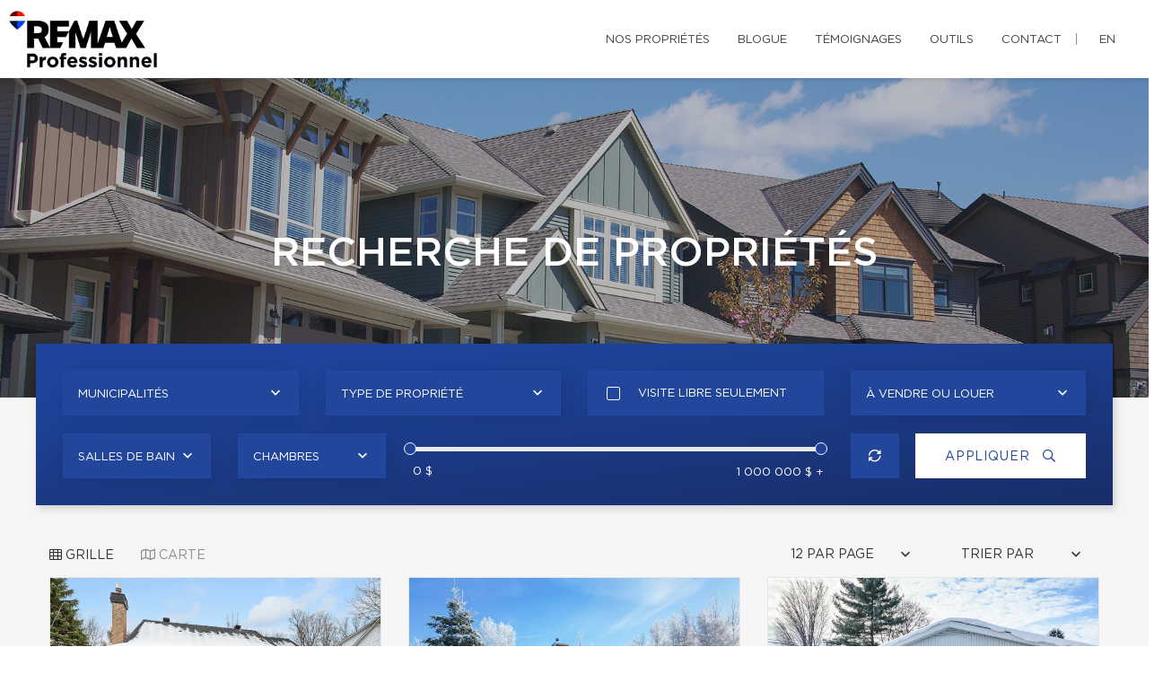

--- FILE ---
content_type: text/css
request_url: https://d1c1nnmg2cxgwe.cloudfront.net/css/microsite/equipe.css?v=1764180005
body_size: 2744
content:
.rd-navbar-top-panel.rd-navbar-static .rd-navbar-inner {
    padding: 0;
}

.about-h1 {
    margin-right: 20px !important;
    font-size: 34px;
}

.page-content img {
    max-width: 100%;
}

#infolettre:-moz-placeholder {
    color: #fff !important;
}

#infolettre::-moz-placeholder {
    color: #fff !important;
}

#my-properties {
    -webkit-padding-before: 130px;
}

#infolettre::-webkit-input-placeholder {
    color: #fff !important;
}

#infolettre:-ms-input-placeholder {
    color: #fff !important;
}

.micro-featured-properties .tab-title {
    width: 70px !important;
    height: 20px !important;
    border-bottom-width: 1px !important;
    border-bottom-style: solid !important;
}

.micro-featured-properties .flex-active .tab-title {
    border-bottom-width: 7px !important;
}

.micro-featured-properties {
    background-color: #f8f8f8 !important;
}
.micro-featured-properties .flexslider{
    background: transparent;
    border: none;
}


.micro-featured-properties h2{
font-size: 32px;
}

.micro-contact-form textarea {
    background-color: #fff !important;
}

.overflown_img {
    position: relative;
    height: 195px;
    overflow: hidden;
    z-index: 200;
    margin-bottom: 12px;
    text-align: center;
    background-color: #FFF;
}

.overflown_img .visible {
    overflow: hidden;
}

.overflown_img .visible img {
    z-index: 100;
    margin-bottom: 0;
    max-width: none;
    position: relative;
    transition: all 0.5s ease-in-out;
    -webkit-backface-visibility: hidden;
    -webkit-transform: scale(1.2, 1.2);
    transform: scale(1.2, 1.2);
}

.overflown_img .visible img:hover {
    -webkit-transform: scale(1.5, 1.5);
    transform: scale(1.5, 1.5);
}

.featured_property_image {
    position: relative;
    height: auto;
    display: block;
}

.flexslider .featured_property_image .property_sold {
    display: block;
    width: 151px;
    height: 99px;
    max-width: none;
    position: absolute !important;
    top: -2px;
    right: 14px;
    z-index: 1000;
}

.flexslider .featured_property_image img {
    width: auto;
}

@media (min-width: 767px) {
.flexslider .infobox{
    margin-top: 80px;
}
}
@media (max-width: 420px) {
    .image-slider .slides li {
        height: 400px !important;
    }

    .overflown_img {
        width: 100%;
        margin: 0 auto;
    }
}

.propContainer div.price {
    z-index: 500 !important;
}

.text-tabs .tab-title:after {
    height: 0px !important;
}

@media (max-width: 767px) {
    .overflown_img {
        height: auto;
        margin: 0 auto;
    }

    #about_broker br {
        display: inline-block !important;
    }

    .list-inline > li {
        padding: 0 8px 0 0 !important;
    }

    h5 {
        font-size: 12px;
        line-height: 24px;
        font-weight: 400;
    }

    .image-bg.image-bg-top {
        min-height: 384px;
    }
}

@media (min-width: 768px) {
    .overflown_img {
        height: 257px !important;
    }

    .image-bg.image-bg-top {
        min-height: 684px;
    }
}

@media (min-width: 992px) {
    .overflown_img {
        height: 158px !important;
    }

    .image-bg.image-bg-top {
        min-height: 776px;
    }
}

@media (min-width: 1200px) {
    .overflown_img {
        height: 195px !important;
    }

}




/** Modifications micro-sites d'équipe **/

.team-header {
    padding: 18% 0 22% 0;
}

.header-banner {
    width: 100%;
    position: absolute !important;
    bottom: 20px;
}

.header-banner p {
    margin-bottom: 10px;
    color: #fff;
}

.header-banner a:hover {
    color: #e21a37;
    text-decoration: none;
}

.header-banner .range.bg-range {
    background-color: rgba(0, 0, 0, .7);
    padding: 7px 0 7px 0;
    position: relative;
}

.header-banner .range h1 {
    font-size: 20px;
    line-height: 26px;
    text-transform: uppercase;
    margin: 4px 0 4px 0;
}

.header-banner .range .left-section {
    padding-right: 50px;
}

.header-banner .range .left-section h1 {
    text-align: right;
    margin-right: 0px;
    font-weight: bold;
}

.header-banner .range .left-section p {
    font-size: 18px;
    line-height: 24px;
    text-align: right;
    margin: 2px 0 2px 0;
}

.header-banner .range .left-section .social-list {
    float: right;
    font-size: 14px;
}

.header-banner .range .left-section .social-list .icon-xs {
    font-size: 24px;
    padding: 0 3px 0 3px;
}

.header-banner .range .center-section h1 {
    text-align: center;
}

.header-banner .range .center-section p {
    text-align: center;
}

.header-banner .range .center-section .social-list {
    float: none;
    margin: 12px auto;
    width: 100%;
    text-align: center;
}

.header-banner .range .right-section p {
    font-size: 14px;
}

.text-tabs .tab-title span {
    font-family: "Raleway", "Helvetica Neue", Helvetica, Arial, sans-serif;
    font-size: 12px;
    line-height: 24px;
    font-weight: 400;
    text-transform: uppercase;
    letter-spacing: 2px;
    font-weight: 700;
}

@media (max-width: 992px) {

    .background-image-holder {
        top: -70px;
    }

    .header-banner .range .left-section h1 {
        text-align: right;
    }

    .header-banner .range .left-section {
        padding-right: 0;
    }

    .header-banner .range .left-section h1 {
        font-size: 24px;
        line-height: 26px;
        text-align: right;
    }

    .header-banner .range .left-section p {
        font-size: 18px;
        text-align: right;
        margin: 10px 0 10px 0;
    }

    .header-banner .range .right-section p {
        margin: 0 0 0 15px;
    }

    .header-banner .range .center-section p, .header-banner .range .center-section h1 {
        text-align: center;
    }

}

@media (max-width: 768px) {

    .range {
        margin-left: 0;
        margin-right: 0;
    }

    .header-banner {
        bottom: 0;
    }

    .background-image-holder {
        top: 0 !important;
    }

    .header-banner .range {
        padding: 10px 0 10px 0;
        bottom: 10px;
    }

    .header-banner .range .left-section {
        padding-right: 5px;
        padding-left: 5px;
    }

    .header-banner .range>.cell-sm-6.left-section {
        -webkit-flex-basis: 100%;
        -ms-flex-preferred-size: 100%;
        flex-basis: 100%;
        max-width: 100%;
    }

    .header-banner .range .left-section h1 {
        font-size: 24px;
        line-height: 26px;
        text-align: center;
    }

    .header-banner .range .left-section p {
        font-size: 20px;
        text-align: center;
        margin: 10px 0 10px 0;
    }

    .header-banner .range .right-section {
        display: none;
    }

    .header-banner .range .left-section .social-list {
        float: none;
        margin: 0 auto;
        width: 100%;
        text-align: center;
    }
}



/* Shared */
.facebook-button {
    box-sizing: border-box;
    position: relative;
    /* width: 13em;  - apply for fixed size */
    margin: 0.2em;
    padding: 0 15px 0 46px;
    border: none;
    text-align: left;
    line-height: 34px;
    white-space: nowrap;
    border-radius: 0.2em;
    font-size: 16px;
    color: #FFF;
    cursor: pointer;
}

.facebook-button:before {
    content: "";
    box-sizing: border-box;
    position: absolute;
    top: 0;
    left: 0;
    width: 34px;
    height: 100%;
}

.facebook-button:focus {
    outline: none;
}

.facebook-button:active {
    box-shadow: inset 0 0 0 32px rgba(0, 0, 0, 0.1);
}

/* Facebook */
.facebook-button {
    background-color: #4C69BA;
    background-image: linear-gradient(#4C69BA, #3B55A0);
    /*font-family: "Helvetica neue", Helvetica Neue, Helvetica, Arial, sans-serif;*/
    text-shadow: 0 -1px 0 #354C8C;
}

.facebook-button:before {
    border-right: #364e92 1px solid;
    background: url('https://s3-us-west-2.amazonaws.com/s.cdpn.io/14082/icon_facebook.png') 6px 6px no-repeat;
}

.facebook-button:hover,
.facebook-button:focus {
    background-color: #5B7BD5;
    background-image: linear-gradient(#5B7BD5, #4864B1);
}

.featured_property_image > .visite-libre {
    position: absolute;
    right: 0;
    top: 12px;
    text-align: right;
    background-color: #0154a0;
    color: #fff;
    font-size: 20px;
    text-transform: uppercase;
    display: block;
    font-weight: 700;
    padding: 6px 16px;
    z-index: 500;
}

#broker_bios a {
    color: #666;
}

#broker_bios .photo-bio {
    border-radius: 50%;
}
#broker_bios .text-tabs .tab-title {
    text-align: center;
    padding: 5px 10px;
    opacity: 0.9;
    position: relative;
    color: #292929;
}

#broker_bios .flex-control-nav {
    width: 100%;
    position: relative;
}

#team-bio-slider .remax-readmore {
    font-size: 13px;
    line-height: 30px;
}

#team-bio-slider.flexslider {
    background : transparent !important;
    border : none !important;
}

#team-bio-slider .icon-xs {
    font-size: 24px;
}

#broker_bios .flexslider .slides img {
    display: inline-block;
    max-width: 300px;
}

#broker_bios .text-tabs .tab-title {
    width: 200px;
}

#broker_bios .text-tabs .tab-title img {
    max-width: 100px;
    width: 100%;
    display: inline-block;
}

#broker_bios .text-tabs .tab-title span {
    display: block;
}

#broker_bios .flex-control-nav-brokers {
    bottom: -15px;
}

.img-circle {
    border-radius: 50%;
    width: 85% !important;
}

.cast-shadow-light {
    -webkit-box-shadow: 0px 0px 4px 0px rgba(0, 0, 0, 0.2);
    -moz-box-shadow: 0px 0px 4px 0px rgba(0, 0, 0, 0.2);
    box-shadow: 0px 0px 4px 0px rgba(0, 0, 0, 0.2);
}

#broker_bios .flex-control-nav-brokers .flex-active .tab-title {
    color: #e21a37 !important;
    opacity: 1;
}

#broker_bios .tabs li {
    margin-bottom: 15px;
    vertical-align: top;
}

#broker_bios .flexslider ul li .range {
    padding: 25px;
}

#broker_bios .flexslider ul li h5 {
    font-size: 24px;
    margin-bottom: 3px;
}

#broker_bios .flexslider ul li .info {
    font-size: 16px;
    margin-bottom: 10px;
}

#broker_bios .flexslider .align-center {
    text-align: center;
}

#broker_bios .remax-readmore-link {
    font-size: 18px;
    display: inline-block;
}

#broker_bios .flexslider .contact > a {
    display: block;
    font-weight: 400;
    font-size: 13px;
}

#broker_bios .flexslider .info .contact {
    margin-top: 10px;
}

#broker_bios .v-align {
    display: -webkit-box;
    display: -webkit-flex;
    display: flex;
    -webkit-box-align: center;
    -webkit-align-items: center;
    align-items: center;
    justify-content: left;
    min-height: 24em;
}

#broker_bios .v-align-item {
    -webkit-box-flex: 0;
    -webkit-flex: none;
    flex: none;
}

@media (max-width: 1024px) {
    #broker_bios .text-tabs .tab-title {
        width: 200px;
    }
}

@media (max-width: 768px) {
    #broker_bios .flexslider .slides img {
        display: inline-block;
        max-width: 200px;
        margin-bottom: 10px;
    }

    #broker_bios .flexslider ul li h5 {
        font-size: 20px;
        margin-bottom: 10px;
        text-align: center;
    }

    #broker_bios .flexslider ul li .info {
        font-size: 14px;
        display: block;
        text-align: center;
        margin-bottom: 20px;
    }

    #broker_bios .text-tabs .tab-title {
        width: auto;
    }

    #broker_bios .text-tabs .tab-title img {
        max-width: 50px;
        display: inline-block;
        margin-bottom: 10px;
    }

    #broker_bios  .text-tabs .tab-title span {
        font-size: 9px;
        line-height: 18px;
        max-width: 70px;
        text-align: center;
    }

    #broker_bios .v-align {
        min-height: 4em;
        -webkit-box-pack: center;
        -webkit-justify-content: center;
        justify-content: center;
    }

    #broker_bios .flexslider .info .contact {
        margin-top: 0;
        font-size: 12px;

    }
}

.header-banner-mobile {
    display: none;
    color: white;
    position: relative !important;
    background-color: black;
}

.header-banner-mobile .center-section, .header-banner-mobile .left-section {
    padding: 15px 0 15px 0;
}

    /** Microsite Header **/
/** section-xs-34 section-sm-124 section-md-124 section-lg-350  **/

.team-header {
    padding: 350px 0 350px 0;
}

@media (max-width: 768px) {
    .header-banner {
        display: none;
    }
    .header-banner-mobile {
        display: block;
    }
}
@media (max-width: 320px) {

    .team-header {
        padding: 100px 0 100px 10px;

    }
}

@media (min-width: 320px) {
    .team-header {
        padding: 125px 0 125px 10px;
    }
}

@media (min-width: 468px) {
    .team-header {
        padding: 175px 0 175px 0;
    }
}


@media (min-width: 768px) {
    .team-header {
        padding: 250px 0 300px 0;
    }
}

@media (min-width: 900px) {
    .team-header {
        padding: 260px 0 370px 0;
    }
}


@media (min-width: 1200px) {
    .team-header {
        padding: 280px 0 390px 0;
    }
}

@media (min-width: 1400px) {
    .team-header {
        padding: 340px 0 430px 0;
    }
}


--- FILE ---
content_type: text/plain
request_url: https://www.google-analytics.com/j/collect?v=1&_v=j102&a=1711258976&t=pageview&_s=1&dl=https%3A%2F%2Fequipejonathanchoiniere.com%2Ffr%2Fnos-proprietes.html&ul=en-us%40posix&dt=Propri%C3%A9t%C3%A9s%20et%20maisons%20%C3%A0%20vendre%20-%20%C3%89quipe%20Choini%C3%A8re%20Gaucher%2C%20Courtiers%20immobiliers%20-%20RE%2FMAX%20Professionnel&sr=1280x720&vp=1280x720&_u=YEBAAEABAAAAACAAI~&jid=1565908654&gjid=2099520394&cid=882952456.1765519556&tid=UA-118068020-1&_gid=1628813170.1765519556&_r=1&_slc=1&gtm=45He5ca1n81NK35HKQza200&gcd=13l3l3l3l1l1&dma=0&tag_exp=103116026~103200004~104527906~104528501~104684208~104684211~105391253~115583767~115938466~115938469~116184927~116184929~116217636~116217638~116251938~116251940~116744866&z=2120972254
body_size: -454
content:
2,cG-8JNDHD4W4K